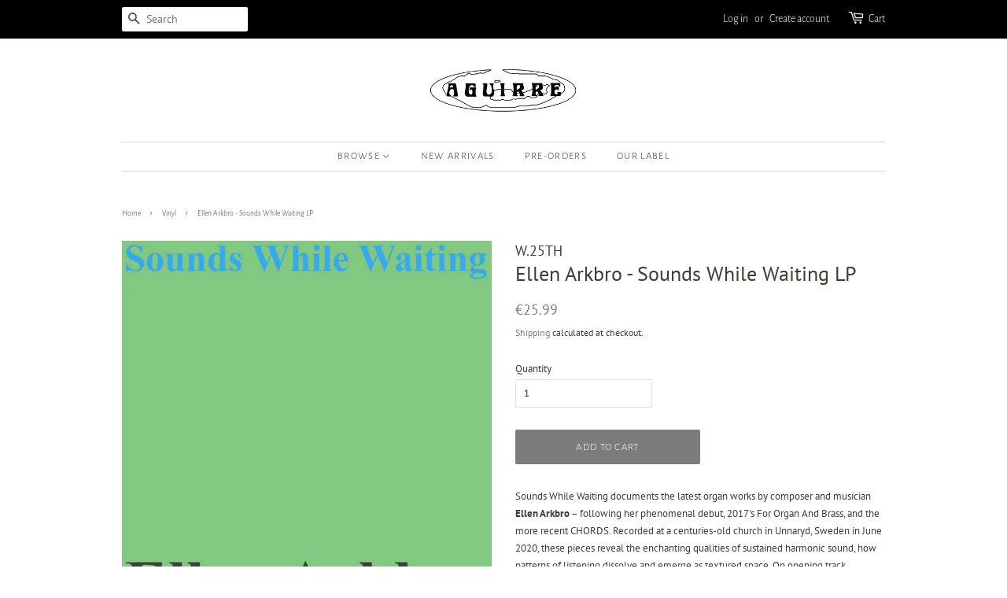

--- FILE ---
content_type: text/html; charset=utf-8
request_url: https://www.aguirrerecords.com/collections/vinyl/products/ellen-arkbro-sounds-while-waiting-lp
body_size: 17131
content:
<!doctype html>
<html class="no-js">
<head>

  <!-- Basic page needs ================================================== -->
  <meta charset="utf-8">
  <meta http-equiv="X-UA-Compatible" content="IE=edge,chrome=1">

  
  <link rel="shortcut icon" href="//www.aguirrerecords.com/cdn/shop/files/Untitled-2_32x32.png?v=1683273863" type="image/png" />
  

  <!-- Title and description ================================================== -->
  <title>
  Ellen Arkbro - Sounds While Waiting LP &ndash; Aguirre Records
  </title>

  
  <meta name="description" content="Sounds While Waiting documents the latest organ works by composer and musician Ellen Arkbro – following her phenomenal debut, 2017&#39;s For Organ And Brass, and the more recent CHORDS. Recorded at a centuries-old church in Unnaryd, Sweden in June 2020, these pieces reveal the enchanting qualities of sustained harmonic sou">
  

  <!-- Social meta ================================================== -->
  <!-- /snippets/social-meta-tags.liquid -->




<meta property="og:site_name" content="Aguirre Records">
<meta property="og:url" content="https://www.aguirrerecords.com/products/ellen-arkbro-sounds-while-waiting-lp">
<meta property="og:title" content="Ellen Arkbro - Sounds While Waiting LP">
<meta property="og:type" content="product">
<meta property="og:description" content="Sounds While Waiting documents the latest organ works by composer and musician Ellen Arkbro – following her phenomenal debut, 2017&#39;s For Organ And Brass, and the more recent CHORDS. Recorded at a centuries-old church in Unnaryd, Sweden in June 2020, these pieces reveal the enchanting qualities of sustained harmonic sou">

  <meta property="og:price:amount" content="25.99">
  <meta property="og:price:currency" content="EUR">

<meta property="og:image" content="http://www.aguirrerecords.com/cdn/shop/files/ellen_arkbro_1200x1200.jpg?v=1694615515">
<meta property="og:image:secure_url" content="https://www.aguirrerecords.com/cdn/shop/files/ellen_arkbro_1200x1200.jpg?v=1694615515">


  <meta name="twitter:site" content="@aguirrerecords">

<meta name="twitter:card" content="summary_large_image">
<meta name="twitter:title" content="Ellen Arkbro - Sounds While Waiting LP">
<meta name="twitter:description" content="Sounds While Waiting documents the latest organ works by composer and musician Ellen Arkbro – following her phenomenal debut, 2017&#39;s For Organ And Brass, and the more recent CHORDS. Recorded at a centuries-old church in Unnaryd, Sweden in June 2020, these pieces reveal the enchanting qualities of sustained harmonic sou">


  <!-- Helpers ================================================== -->
  <link rel="canonical" href="https://www.aguirrerecords.com/products/ellen-arkbro-sounds-while-waiting-lp">
  <meta name="viewport" content="width=device-width,initial-scale=1">
  <meta name="theme-color" content="#7b7c7b">

  <!-- CSS ================================================== -->
  <link href="//www.aguirrerecords.com/cdn/shop/t/9/assets/timber.scss.css?v=178106386734607613191759259323" rel="stylesheet" type="text/css" media="all" />
  <link href="//www.aguirrerecords.com/cdn/shop/t/9/assets/theme.scss.css?v=28696324984024710991759259321" rel="stylesheet" type="text/css" media="all" />

  <script>
    window.theme = window.theme || {};

    var theme = {
      strings: {
        addToCart: "Add to Cart",
        soldOut: "Sold Out",
        unavailable: "Unavailable",
        zoomClose: "Close (Esc)",
        zoomPrev: "Previous (Left arrow key)",
        zoomNext: "Next (Right arrow key)",
        addressError: "Error looking up that address",
        addressNoResults: "No results for that address",
        addressQueryLimit: "You have exceeded the Google API usage limit. Consider upgrading to a \u003ca href=\"https:\/\/developers.google.com\/maps\/premium\/usage-limits\"\u003ePremium Plan\u003c\/a\u003e.",
        authError: "There was a problem authenticating your Google Maps API Key."
      },
      settings: {
        // Adding some settings to allow the editor to update correctly when they are changed
        enableWideLayout: false,
        typeAccentTransform: true,
        typeAccentSpacing: true,
        baseFontSize: '13px',
        headerBaseFontSize: '26px',
        accentFontSize: '13px'
      },
      variables: {
        mediaQueryMedium: 'screen and (max-width: 768px)',
        bpSmall: false
      },
      moneyFormat: "€{{amount}}"
    }

    document.documentElement.className = document.documentElement.className.replace('no-js', 'supports-js');
  </script>

  <!-- Header hook for plugins ================================================== -->
  <script>window.performance && window.performance.mark && window.performance.mark('shopify.content_for_header.start');</script><meta name="google-site-verification" content="76tH2OTR3nkPNYH2eTD6Uw2Dy-L_I5H3Ijm9iBrm_1c">
<meta id="shopify-digital-wallet" name="shopify-digital-wallet" content="/14560366/digital_wallets/dialog">
<meta name="shopify-checkout-api-token" content="10d28aa9f75e6e77817f2c0f967a995e">
<meta id="in-context-paypal-metadata" data-shop-id="14560366" data-venmo-supported="false" data-environment="production" data-locale="en_US" data-paypal-v4="true" data-currency="EUR">
<link rel="alternate" type="application/json+oembed" href="https://www.aguirrerecords.com/products/ellen-arkbro-sounds-while-waiting-lp.oembed">
<script async="async" src="/checkouts/internal/preloads.js?locale=en-BE"></script>
<link rel="preconnect" href="https://shop.app" crossorigin="anonymous">
<script async="async" src="https://shop.app/checkouts/internal/preloads.js?locale=en-BE&shop_id=14560366" crossorigin="anonymous"></script>
<script id="apple-pay-shop-capabilities" type="application/json">{"shopId":14560366,"countryCode":"BE","currencyCode":"EUR","merchantCapabilities":["supports3DS"],"merchantId":"gid:\/\/shopify\/Shop\/14560366","merchantName":"Aguirre Records","requiredBillingContactFields":["postalAddress","email","phone"],"requiredShippingContactFields":["postalAddress","email","phone"],"shippingType":"shipping","supportedNetworks":["visa","maestro","masterCard","amex"],"total":{"type":"pending","label":"Aguirre Records","amount":"1.00"},"shopifyPaymentsEnabled":true,"supportsSubscriptions":true}</script>
<script id="shopify-features" type="application/json">{"accessToken":"10d28aa9f75e6e77817f2c0f967a995e","betas":["rich-media-storefront-analytics"],"domain":"www.aguirrerecords.com","predictiveSearch":true,"shopId":14560366,"locale":"en"}</script>
<script>var Shopify = Shopify || {};
Shopify.shop = "aguirrerecords.myshopify.com";
Shopify.locale = "en";
Shopify.currency = {"active":"EUR","rate":"1.0"};
Shopify.country = "BE";
Shopify.theme = {"name":"Minimal","id":47459926100,"schema_name":"Minimal","schema_version":"10.1.1","theme_store_id":380,"role":"main"};
Shopify.theme.handle = "null";
Shopify.theme.style = {"id":null,"handle":null};
Shopify.cdnHost = "www.aguirrerecords.com/cdn";
Shopify.routes = Shopify.routes || {};
Shopify.routes.root = "/";</script>
<script type="module">!function(o){(o.Shopify=o.Shopify||{}).modules=!0}(window);</script>
<script>!function(o){function n(){var o=[];function n(){o.push(Array.prototype.slice.apply(arguments))}return n.q=o,n}var t=o.Shopify=o.Shopify||{};t.loadFeatures=n(),t.autoloadFeatures=n()}(window);</script>
<script>
  window.ShopifyPay = window.ShopifyPay || {};
  window.ShopifyPay.apiHost = "shop.app\/pay";
  window.ShopifyPay.redirectState = null;
</script>
<script id="shop-js-analytics" type="application/json">{"pageType":"product"}</script>
<script defer="defer" async type="module" src="//www.aguirrerecords.com/cdn/shopifycloud/shop-js/modules/v2/client.init-shop-cart-sync_DGjqyID6.en.esm.js"></script>
<script defer="defer" async type="module" src="//www.aguirrerecords.com/cdn/shopifycloud/shop-js/modules/v2/chunk.common_CM5e3XYf.esm.js"></script>
<script type="module">
  await import("//www.aguirrerecords.com/cdn/shopifycloud/shop-js/modules/v2/client.init-shop-cart-sync_DGjqyID6.en.esm.js");
await import("//www.aguirrerecords.com/cdn/shopifycloud/shop-js/modules/v2/chunk.common_CM5e3XYf.esm.js");

  window.Shopify.SignInWithShop?.initShopCartSync?.({"fedCMEnabled":true,"windoidEnabled":true});

</script>
<script>
  window.Shopify = window.Shopify || {};
  if (!window.Shopify.featureAssets) window.Shopify.featureAssets = {};
  window.Shopify.featureAssets['shop-js'] = {"shop-cart-sync":["modules/v2/client.shop-cart-sync_DS_n0f7A.en.esm.js","modules/v2/chunk.common_CM5e3XYf.esm.js"],"shop-button":["modules/v2/client.shop-button_CNT-NO5k.en.esm.js","modules/v2/chunk.common_CM5e3XYf.esm.js"],"init-fed-cm":["modules/v2/client.init-fed-cm_iCBVkvTB.en.esm.js","modules/v2/chunk.common_CM5e3XYf.esm.js"],"shop-cash-offers":["modules/v2/client.shop-cash-offers_Bicqpat5.en.esm.js","modules/v2/chunk.common_CM5e3XYf.esm.js","modules/v2/chunk.modal_Dl937Oy4.esm.js"],"avatar":["modules/v2/client.avatar_BTnouDA3.en.esm.js"],"init-windoid":["modules/v2/client.init-windoid_BqfVjynn.en.esm.js","modules/v2/chunk.common_CM5e3XYf.esm.js"],"init-shop-email-lookup-coordinator":["modules/v2/client.init-shop-email-lookup-coordinator_CrkkCzDo.en.esm.js","modules/v2/chunk.common_CM5e3XYf.esm.js"],"shop-toast-manager":["modules/v2/client.shop-toast-manager_HMMtSVHE.en.esm.js","modules/v2/chunk.common_CM5e3XYf.esm.js"],"pay-button":["modules/v2/client.pay-button_B57g7222.en.esm.js","modules/v2/chunk.common_CM5e3XYf.esm.js"],"shop-login-button":["modules/v2/client.shop-login-button_CZKuy_To.en.esm.js","modules/v2/chunk.common_CM5e3XYf.esm.js","modules/v2/chunk.modal_Dl937Oy4.esm.js"],"init-shop-cart-sync":["modules/v2/client.init-shop-cart-sync_DGjqyID6.en.esm.js","modules/v2/chunk.common_CM5e3XYf.esm.js"],"init-customer-accounts":["modules/v2/client.init-customer-accounts_CxJ7KIEv.en.esm.js","modules/v2/client.shop-login-button_CZKuy_To.en.esm.js","modules/v2/chunk.common_CM5e3XYf.esm.js","modules/v2/chunk.modal_Dl937Oy4.esm.js"],"init-shop-for-new-customer-accounts":["modules/v2/client.init-shop-for-new-customer-accounts_BDK66bKM.en.esm.js","modules/v2/client.shop-login-button_CZKuy_To.en.esm.js","modules/v2/chunk.common_CM5e3XYf.esm.js","modules/v2/chunk.modal_Dl937Oy4.esm.js"],"lead-capture":["modules/v2/client.lead-capture_QF_QcTqn.en.esm.js","modules/v2/chunk.common_CM5e3XYf.esm.js","modules/v2/chunk.modal_Dl937Oy4.esm.js"],"shop-follow-button":["modules/v2/client.shop-follow-button_Cgw6zD7w.en.esm.js","modules/v2/chunk.common_CM5e3XYf.esm.js","modules/v2/chunk.modal_Dl937Oy4.esm.js"],"checkout-modal":["modules/v2/client.checkout-modal_r-P2WYUC.en.esm.js","modules/v2/chunk.common_CM5e3XYf.esm.js","modules/v2/chunk.modal_Dl937Oy4.esm.js"],"init-customer-accounts-sign-up":["modules/v2/client.init-customer-accounts-sign-up_fcc8iru1.en.esm.js","modules/v2/client.shop-login-button_CZKuy_To.en.esm.js","modules/v2/chunk.common_CM5e3XYf.esm.js","modules/v2/chunk.modal_Dl937Oy4.esm.js"],"shop-login":["modules/v2/client.shop-login_CJN-CB3q.en.esm.js","modules/v2/chunk.common_CM5e3XYf.esm.js","modules/v2/chunk.modal_Dl937Oy4.esm.js"],"payment-terms":["modules/v2/client.payment-terms_C8iL647G.en.esm.js","modules/v2/chunk.common_CM5e3XYf.esm.js","modules/v2/chunk.modal_Dl937Oy4.esm.js"]};
</script>
<script>(function() {
  var isLoaded = false;
  function asyncLoad() {
    if (isLoaded) return;
    isLoaded = true;
    var urls = ["https:\/\/apps.seodoctorapp.com\/seo_dev\/assets\/js\/404tracker.js?shop=aguirrerecords.myshopify.com","https:\/\/cdn.tabarn.app\/cdn\/automatic-discount\/automatic-discount-v2.min.js?shop=aguirrerecords.myshopify.com"];
    for (var i = 0; i < urls.length; i++) {
      var s = document.createElement('script');
      s.type = 'text/javascript';
      s.async = true;
      s.src = urls[i];
      var x = document.getElementsByTagName('script')[0];
      x.parentNode.insertBefore(s, x);
    }
  };
  if(window.attachEvent) {
    window.attachEvent('onload', asyncLoad);
  } else {
    window.addEventListener('load', asyncLoad, false);
  }
})();</script>
<script id="__st">var __st={"a":14560366,"offset":3600,"reqid":"d5c2e58f-b3c6-4d61-b7ad-bc25134b22d3-1765920656","pageurl":"www.aguirrerecords.com\/collections\/vinyl\/products\/ellen-arkbro-sounds-while-waiting-lp","u":"1ee6b569f7cc","p":"product","rtyp":"product","rid":8530424824147};</script>
<script>window.ShopifyPaypalV4VisibilityTracking = true;</script>
<script id="captcha-bootstrap">!function(){'use strict';const t='contact',e='account',n='new_comment',o=[[t,t],['blogs',n],['comments',n],[t,'customer']],c=[[e,'customer_login'],[e,'guest_login'],[e,'recover_customer_password'],[e,'create_customer']],r=t=>t.map((([t,e])=>`form[action*='/${t}']:not([data-nocaptcha='true']) input[name='form_type'][value='${e}']`)).join(','),a=t=>()=>t?[...document.querySelectorAll(t)].map((t=>t.form)):[];function s(){const t=[...o],e=r(t);return a(e)}const i='password',u='form_key',d=['recaptcha-v3-token','g-recaptcha-response','h-captcha-response',i],f=()=>{try{return window.sessionStorage}catch{return}},m='__shopify_v',_=t=>t.elements[u];function p(t,e,n=!1){try{const o=window.sessionStorage,c=JSON.parse(o.getItem(e)),{data:r}=function(t){const{data:e,action:n}=t;return t[m]||n?{data:e,action:n}:{data:t,action:n}}(c);for(const[e,n]of Object.entries(r))t.elements[e]&&(t.elements[e].value=n);n&&o.removeItem(e)}catch(o){console.error('form repopulation failed',{error:o})}}const l='form_type',E='cptcha';function T(t){t.dataset[E]=!0}const w=window,h=w.document,L='Shopify',v='ce_forms',y='captcha';let A=!1;((t,e)=>{const n=(g='f06e6c50-85a8-45c8-87d0-21a2b65856fe',I='https://cdn.shopify.com/shopifycloud/storefront-forms-hcaptcha/ce_storefront_forms_captcha_hcaptcha.v1.5.2.iife.js',D={infoText:'Protected by hCaptcha',privacyText:'Privacy',termsText:'Terms'},(t,e,n)=>{const o=w[L][v],c=o.bindForm;if(c)return c(t,g,e,D).then(n);var r;o.q.push([[t,g,e,D],n]),r=I,A||(h.body.append(Object.assign(h.createElement('script'),{id:'captcha-provider',async:!0,src:r})),A=!0)});var g,I,D;w[L]=w[L]||{},w[L][v]=w[L][v]||{},w[L][v].q=[],w[L][y]=w[L][y]||{},w[L][y].protect=function(t,e){n(t,void 0,e),T(t)},Object.freeze(w[L][y]),function(t,e,n,w,h,L){const[v,y,A,g]=function(t,e,n){const i=e?o:[],u=t?c:[],d=[...i,...u],f=r(d),m=r(i),_=r(d.filter((([t,e])=>n.includes(e))));return[a(f),a(m),a(_),s()]}(w,h,L),I=t=>{const e=t.target;return e instanceof HTMLFormElement?e:e&&e.form},D=t=>v().includes(t);t.addEventListener('submit',(t=>{const e=I(t);if(!e)return;const n=D(e)&&!e.dataset.hcaptchaBound&&!e.dataset.recaptchaBound,o=_(e),c=g().includes(e)&&(!o||!o.value);(n||c)&&t.preventDefault(),c&&!n&&(function(t){try{if(!f())return;!function(t){const e=f();if(!e)return;const n=_(t);if(!n)return;const o=n.value;o&&e.removeItem(o)}(t);const e=Array.from(Array(32),(()=>Math.random().toString(36)[2])).join('');!function(t,e){_(t)||t.append(Object.assign(document.createElement('input'),{type:'hidden',name:u})),t.elements[u].value=e}(t,e),function(t,e){const n=f();if(!n)return;const o=[...t.querySelectorAll(`input[type='${i}']`)].map((({name:t})=>t)),c=[...d,...o],r={};for(const[a,s]of new FormData(t).entries())c.includes(a)||(r[a]=s);n.setItem(e,JSON.stringify({[m]:1,action:t.action,data:r}))}(t,e)}catch(e){console.error('failed to persist form',e)}}(e),e.submit())}));const S=(t,e)=>{t&&!t.dataset[E]&&(n(t,e.some((e=>e===t))),T(t))};for(const o of['focusin','change'])t.addEventListener(o,(t=>{const e=I(t);D(e)&&S(e,y())}));const B=e.get('form_key'),M=e.get(l),P=B&&M;t.addEventListener('DOMContentLoaded',(()=>{const t=y();if(P)for(const e of t)e.elements[l].value===M&&p(e,B);[...new Set([...A(),...v().filter((t=>'true'===t.dataset.shopifyCaptcha))])].forEach((e=>S(e,t)))}))}(h,new URLSearchParams(w.location.search),n,t,e,['guest_login'])})(!0,!0)}();</script>
<script integrity="sha256-52AcMU7V7pcBOXWImdc/TAGTFKeNjmkeM1Pvks/DTgc=" data-source-attribution="shopify.loadfeatures" defer="defer" src="//www.aguirrerecords.com/cdn/shopifycloud/storefront/assets/storefront/load_feature-81c60534.js" crossorigin="anonymous"></script>
<script crossorigin="anonymous" defer="defer" src="//www.aguirrerecords.com/cdn/shopifycloud/storefront/assets/shopify_pay/storefront-65b4c6d7.js?v=20250812"></script>
<script data-source-attribution="shopify.dynamic_checkout.dynamic.init">var Shopify=Shopify||{};Shopify.PaymentButton=Shopify.PaymentButton||{isStorefrontPortableWallets:!0,init:function(){window.Shopify.PaymentButton.init=function(){};var t=document.createElement("script");t.src="https://www.aguirrerecords.com/cdn/shopifycloud/portable-wallets/latest/portable-wallets.en.js",t.type="module",document.head.appendChild(t)}};
</script>
<script data-source-attribution="shopify.dynamic_checkout.buyer_consent">
  function portableWalletsHideBuyerConsent(e){var t=document.getElementById("shopify-buyer-consent"),n=document.getElementById("shopify-subscription-policy-button");t&&n&&(t.classList.add("hidden"),t.setAttribute("aria-hidden","true"),n.removeEventListener("click",e))}function portableWalletsShowBuyerConsent(e){var t=document.getElementById("shopify-buyer-consent"),n=document.getElementById("shopify-subscription-policy-button");t&&n&&(t.classList.remove("hidden"),t.removeAttribute("aria-hidden"),n.addEventListener("click",e))}window.Shopify?.PaymentButton&&(window.Shopify.PaymentButton.hideBuyerConsent=portableWalletsHideBuyerConsent,window.Shopify.PaymentButton.showBuyerConsent=portableWalletsShowBuyerConsent);
</script>
<script data-source-attribution="shopify.dynamic_checkout.cart.bootstrap">document.addEventListener("DOMContentLoaded",(function(){function t(){return document.querySelector("shopify-accelerated-checkout-cart, shopify-accelerated-checkout")}if(t())Shopify.PaymentButton.init();else{new MutationObserver((function(e,n){t()&&(Shopify.PaymentButton.init(),n.disconnect())})).observe(document.body,{childList:!0,subtree:!0})}}));
</script>
<script id='scb4127' type='text/javascript' async='' src='https://www.aguirrerecords.com/cdn/shopifycloud/privacy-banner/storefront-banner.js'></script><link id="shopify-accelerated-checkout-styles" rel="stylesheet" media="screen" href="https://www.aguirrerecords.com/cdn/shopifycloud/portable-wallets/latest/accelerated-checkout-backwards-compat.css" crossorigin="anonymous">
<style id="shopify-accelerated-checkout-cart">
        #shopify-buyer-consent {
  margin-top: 1em;
  display: inline-block;
  width: 100%;
}

#shopify-buyer-consent.hidden {
  display: none;
}

#shopify-subscription-policy-button {
  background: none;
  border: none;
  padding: 0;
  text-decoration: underline;
  font-size: inherit;
  cursor: pointer;
}

#shopify-subscription-policy-button::before {
  box-shadow: none;
}

      </style>

<script>window.performance && window.performance.mark && window.performance.mark('shopify.content_for_header.end');</script>

  <script src="//www.aguirrerecords.com/cdn/shop/t/9/assets/jquery-2.2.3.min.js?v=58211863146907186831553873391" type="text/javascript"></script>

  <script src="//www.aguirrerecords.com/cdn/shop/t/9/assets/lazysizes.min.js?v=177476512571513845041553873391" async="async"></script>

  
  

<link href="https://monorail-edge.shopifysvc.com" rel="dns-prefetch">
<script>(function(){if ("sendBeacon" in navigator && "performance" in window) {try {var session_token_from_headers = performance.getEntriesByType('navigation')[0].serverTiming.find(x => x.name == '_s').description;} catch {var session_token_from_headers = undefined;}var session_cookie_matches = document.cookie.match(/_shopify_s=([^;]*)/);var session_token_from_cookie = session_cookie_matches && session_cookie_matches.length === 2 ? session_cookie_matches[1] : "";var session_token = session_token_from_headers || session_token_from_cookie || "";function handle_abandonment_event(e) {var entries = performance.getEntries().filter(function(entry) {return /monorail-edge.shopifysvc.com/.test(entry.name);});if (!window.abandonment_tracked && entries.length === 0) {window.abandonment_tracked = true;var currentMs = Date.now();var navigation_start = performance.timing.navigationStart;var payload = {shop_id: 14560366,url: window.location.href,navigation_start,duration: currentMs - navigation_start,session_token,page_type: "product"};window.navigator.sendBeacon("https://monorail-edge.shopifysvc.com/v1/produce", JSON.stringify({schema_id: "online_store_buyer_site_abandonment/1.1",payload: payload,metadata: {event_created_at_ms: currentMs,event_sent_at_ms: currentMs}}));}}window.addEventListener('pagehide', handle_abandonment_event);}}());</script>
<script id="web-pixels-manager-setup">(function e(e,d,r,n,o){if(void 0===o&&(o={}),!Boolean(null===(a=null===(i=window.Shopify)||void 0===i?void 0:i.analytics)||void 0===a?void 0:a.replayQueue)){var i,a;window.Shopify=window.Shopify||{};var t=window.Shopify;t.analytics=t.analytics||{};var s=t.analytics;s.replayQueue=[],s.publish=function(e,d,r){return s.replayQueue.push([e,d,r]),!0};try{self.performance.mark("wpm:start")}catch(e){}var l=function(){var e={modern:/Edge?\/(1{2}[4-9]|1[2-9]\d|[2-9]\d{2}|\d{4,})\.\d+(\.\d+|)|Firefox\/(1{2}[4-9]|1[2-9]\d|[2-9]\d{2}|\d{4,})\.\d+(\.\d+|)|Chrom(ium|e)\/(9{2}|\d{3,})\.\d+(\.\d+|)|(Maci|X1{2}).+ Version\/(15\.\d+|(1[6-9]|[2-9]\d|\d{3,})\.\d+)([,.]\d+|)( \(\w+\)|)( Mobile\/\w+|) Safari\/|Chrome.+OPR\/(9{2}|\d{3,})\.\d+\.\d+|(CPU[ +]OS|iPhone[ +]OS|CPU[ +]iPhone|CPU IPhone OS|CPU iPad OS)[ +]+(15[._]\d+|(1[6-9]|[2-9]\d|\d{3,})[._]\d+)([._]\d+|)|Android:?[ /-](13[3-9]|1[4-9]\d|[2-9]\d{2}|\d{4,})(\.\d+|)(\.\d+|)|Android.+Firefox\/(13[5-9]|1[4-9]\d|[2-9]\d{2}|\d{4,})\.\d+(\.\d+|)|Android.+Chrom(ium|e)\/(13[3-9]|1[4-9]\d|[2-9]\d{2}|\d{4,})\.\d+(\.\d+|)|SamsungBrowser\/([2-9]\d|\d{3,})\.\d+/,legacy:/Edge?\/(1[6-9]|[2-9]\d|\d{3,})\.\d+(\.\d+|)|Firefox\/(5[4-9]|[6-9]\d|\d{3,})\.\d+(\.\d+|)|Chrom(ium|e)\/(5[1-9]|[6-9]\d|\d{3,})\.\d+(\.\d+|)([\d.]+$|.*Safari\/(?![\d.]+ Edge\/[\d.]+$))|(Maci|X1{2}).+ Version\/(10\.\d+|(1[1-9]|[2-9]\d|\d{3,})\.\d+)([,.]\d+|)( \(\w+\)|)( Mobile\/\w+|) Safari\/|Chrome.+OPR\/(3[89]|[4-9]\d|\d{3,})\.\d+\.\d+|(CPU[ +]OS|iPhone[ +]OS|CPU[ +]iPhone|CPU IPhone OS|CPU iPad OS)[ +]+(10[._]\d+|(1[1-9]|[2-9]\d|\d{3,})[._]\d+)([._]\d+|)|Android:?[ /-](13[3-9]|1[4-9]\d|[2-9]\d{2}|\d{4,})(\.\d+|)(\.\d+|)|Mobile Safari.+OPR\/([89]\d|\d{3,})\.\d+\.\d+|Android.+Firefox\/(13[5-9]|1[4-9]\d|[2-9]\d{2}|\d{4,})\.\d+(\.\d+|)|Android.+Chrom(ium|e)\/(13[3-9]|1[4-9]\d|[2-9]\d{2}|\d{4,})\.\d+(\.\d+|)|Android.+(UC? ?Browser|UCWEB|U3)[ /]?(15\.([5-9]|\d{2,})|(1[6-9]|[2-9]\d|\d{3,})\.\d+)\.\d+|SamsungBrowser\/(5\.\d+|([6-9]|\d{2,})\.\d+)|Android.+MQ{2}Browser\/(14(\.(9|\d{2,})|)|(1[5-9]|[2-9]\d|\d{3,})(\.\d+|))(\.\d+|)|K[Aa][Ii]OS\/(3\.\d+|([4-9]|\d{2,})\.\d+)(\.\d+|)/},d=e.modern,r=e.legacy,n=navigator.userAgent;return n.match(d)?"modern":n.match(r)?"legacy":"unknown"}(),u="modern"===l?"modern":"legacy",c=(null!=n?n:{modern:"",legacy:""})[u],f=function(e){return[e.baseUrl,"/wpm","/b",e.hashVersion,"modern"===e.buildTarget?"m":"l",".js"].join("")}({baseUrl:d,hashVersion:r,buildTarget:u}),m=function(e){var d=e.version,r=e.bundleTarget,n=e.surface,o=e.pageUrl,i=e.monorailEndpoint;return{emit:function(e){var a=e.status,t=e.errorMsg,s=(new Date).getTime(),l=JSON.stringify({metadata:{event_sent_at_ms:s},events:[{schema_id:"web_pixels_manager_load/3.1",payload:{version:d,bundle_target:r,page_url:o,status:a,surface:n,error_msg:t},metadata:{event_created_at_ms:s}}]});if(!i)return console&&console.warn&&console.warn("[Web Pixels Manager] No Monorail endpoint provided, skipping logging."),!1;try{return self.navigator.sendBeacon.bind(self.navigator)(i,l)}catch(e){}var u=new XMLHttpRequest;try{return u.open("POST",i,!0),u.setRequestHeader("Content-Type","text/plain"),u.send(l),!0}catch(e){return console&&console.warn&&console.warn("[Web Pixels Manager] Got an unhandled error while logging to Monorail."),!1}}}}({version:r,bundleTarget:l,surface:e.surface,pageUrl:self.location.href,monorailEndpoint:e.monorailEndpoint});try{o.browserTarget=l,function(e){var d=e.src,r=e.async,n=void 0===r||r,o=e.onload,i=e.onerror,a=e.sri,t=e.scriptDataAttributes,s=void 0===t?{}:t,l=document.createElement("script"),u=document.querySelector("head"),c=document.querySelector("body");if(l.async=n,l.src=d,a&&(l.integrity=a,l.crossOrigin="anonymous"),s)for(var f in s)if(Object.prototype.hasOwnProperty.call(s,f))try{l.dataset[f]=s[f]}catch(e){}if(o&&l.addEventListener("load",o),i&&l.addEventListener("error",i),u)u.appendChild(l);else{if(!c)throw new Error("Did not find a head or body element to append the script");c.appendChild(l)}}({src:f,async:!0,onload:function(){if(!function(){var e,d;return Boolean(null===(d=null===(e=window.Shopify)||void 0===e?void 0:e.analytics)||void 0===d?void 0:d.initialized)}()){var d=window.webPixelsManager.init(e)||void 0;if(d){var r=window.Shopify.analytics;r.replayQueue.forEach((function(e){var r=e[0],n=e[1],o=e[2];d.publishCustomEvent(r,n,o)})),r.replayQueue=[],r.publish=d.publishCustomEvent,r.visitor=d.visitor,r.initialized=!0}}},onerror:function(){return m.emit({status:"failed",errorMsg:"".concat(f," has failed to load")})},sri:function(e){var d=/^sha384-[A-Za-z0-9+/=]+$/;return"string"==typeof e&&d.test(e)}(c)?c:"",scriptDataAttributes:o}),m.emit({status:"loading"})}catch(e){m.emit({status:"failed",errorMsg:(null==e?void 0:e.message)||"Unknown error"})}}})({shopId: 14560366,storefrontBaseUrl: "https://www.aguirrerecords.com",extensionsBaseUrl: "https://extensions.shopifycdn.com/cdn/shopifycloud/web-pixels-manager",monorailEndpoint: "https://monorail-edge.shopifysvc.com/unstable/produce_batch",surface: "storefront-renderer",enabledBetaFlags: ["2dca8a86"],webPixelsConfigList: [{"id":"953712979","configuration":"{\"config\":\"{\\\"pixel_id\\\":\\\"G-RZK2EDLDL2\\\",\\\"target_country\\\":\\\"FR\\\",\\\"gtag_events\\\":[{\\\"type\\\":\\\"search\\\",\\\"action_label\\\":\\\"G-RZK2EDLDL2\\\"},{\\\"type\\\":\\\"begin_checkout\\\",\\\"action_label\\\":\\\"G-RZK2EDLDL2\\\"},{\\\"type\\\":\\\"view_item\\\",\\\"action_label\\\":[\\\"G-RZK2EDLDL2\\\",\\\"MC-NXQJ4KB9EB\\\"]},{\\\"type\\\":\\\"purchase\\\",\\\"action_label\\\":[\\\"G-RZK2EDLDL2\\\",\\\"MC-NXQJ4KB9EB\\\"]},{\\\"type\\\":\\\"page_view\\\",\\\"action_label\\\":[\\\"G-RZK2EDLDL2\\\",\\\"MC-NXQJ4KB9EB\\\"]},{\\\"type\\\":\\\"add_payment_info\\\",\\\"action_label\\\":\\\"G-RZK2EDLDL2\\\"},{\\\"type\\\":\\\"add_to_cart\\\",\\\"action_label\\\":\\\"G-RZK2EDLDL2\\\"}],\\\"enable_monitoring_mode\\\":false}\"}","eventPayloadVersion":"v1","runtimeContext":"OPEN","scriptVersion":"b2a88bafab3e21179ed38636efcd8a93","type":"APP","apiClientId":1780363,"privacyPurposes":[],"dataSharingAdjustments":{"protectedCustomerApprovalScopes":["read_customer_address","read_customer_email","read_customer_name","read_customer_personal_data","read_customer_phone"]}},{"id":"175440211","eventPayloadVersion":"v1","runtimeContext":"LAX","scriptVersion":"1","type":"CUSTOM","privacyPurposes":["ANALYTICS"],"name":"Google Analytics tag (migrated)"},{"id":"shopify-app-pixel","configuration":"{}","eventPayloadVersion":"v1","runtimeContext":"STRICT","scriptVersion":"0450","apiClientId":"shopify-pixel","type":"APP","privacyPurposes":["ANALYTICS","MARKETING"]},{"id":"shopify-custom-pixel","eventPayloadVersion":"v1","runtimeContext":"LAX","scriptVersion":"0450","apiClientId":"shopify-pixel","type":"CUSTOM","privacyPurposes":["ANALYTICS","MARKETING"]}],isMerchantRequest: false,initData: {"shop":{"name":"Aguirre Records","paymentSettings":{"currencyCode":"EUR"},"myshopifyDomain":"aguirrerecords.myshopify.com","countryCode":"BE","storefrontUrl":"https:\/\/www.aguirrerecords.com"},"customer":null,"cart":null,"checkout":null,"productVariants":[{"price":{"amount":25.99,"currencyCode":"EUR"},"product":{"title":"Ellen Arkbro - Sounds While Waiting LP","vendor":"W.25TH","id":"8530424824147","untranslatedTitle":"Ellen Arkbro - Sounds While Waiting LP","url":"\/products\/ellen-arkbro-sounds-while-waiting-lp","type":"Vinyl"},"id":"47069100114259","image":{"src":"\/\/www.aguirrerecords.com\/cdn\/shop\/files\/ellen_arkbro.jpg?v=1694615515"},"sku":"","title":"Default Title","untranslatedTitle":"Default Title"}],"purchasingCompany":null},},"https://www.aguirrerecords.com/cdn","ae1676cfwd2530674p4253c800m34e853cb",{"modern":"","legacy":""},{"shopId":"14560366","storefrontBaseUrl":"https:\/\/www.aguirrerecords.com","extensionBaseUrl":"https:\/\/extensions.shopifycdn.com\/cdn\/shopifycloud\/web-pixels-manager","surface":"storefront-renderer","enabledBetaFlags":"[\"2dca8a86\"]","isMerchantRequest":"false","hashVersion":"ae1676cfwd2530674p4253c800m34e853cb","publish":"custom","events":"[[\"page_viewed\",{}],[\"product_viewed\",{\"productVariant\":{\"price\":{\"amount\":25.99,\"currencyCode\":\"EUR\"},\"product\":{\"title\":\"Ellen Arkbro - Sounds While Waiting LP\",\"vendor\":\"W.25TH\",\"id\":\"8530424824147\",\"untranslatedTitle\":\"Ellen Arkbro - Sounds While Waiting LP\",\"url\":\"\/products\/ellen-arkbro-sounds-while-waiting-lp\",\"type\":\"Vinyl\"},\"id\":\"47069100114259\",\"image\":{\"src\":\"\/\/www.aguirrerecords.com\/cdn\/shop\/files\/ellen_arkbro.jpg?v=1694615515\"},\"sku\":\"\",\"title\":\"Default Title\",\"untranslatedTitle\":\"Default Title\"}}]]"});</script><script>
  window.ShopifyAnalytics = window.ShopifyAnalytics || {};
  window.ShopifyAnalytics.meta = window.ShopifyAnalytics.meta || {};
  window.ShopifyAnalytics.meta.currency = 'EUR';
  var meta = {"product":{"id":8530424824147,"gid":"gid:\/\/shopify\/Product\/8530424824147","vendor":"W.25TH","type":"Vinyl","variants":[{"id":47069100114259,"price":2599,"name":"Ellen Arkbro - Sounds While Waiting LP","public_title":null,"sku":""}],"remote":false},"page":{"pageType":"product","resourceType":"product","resourceId":8530424824147}};
  for (var attr in meta) {
    window.ShopifyAnalytics.meta[attr] = meta[attr];
  }
</script>
<script class="analytics">
  (function () {
    var customDocumentWrite = function(content) {
      var jquery = null;

      if (window.jQuery) {
        jquery = window.jQuery;
      } else if (window.Checkout && window.Checkout.$) {
        jquery = window.Checkout.$;
      }

      if (jquery) {
        jquery('body').append(content);
      }
    };

    var hasLoggedConversion = function(token) {
      if (token) {
        return document.cookie.indexOf('loggedConversion=' + token) !== -1;
      }
      return false;
    }

    var setCookieIfConversion = function(token) {
      if (token) {
        var twoMonthsFromNow = new Date(Date.now());
        twoMonthsFromNow.setMonth(twoMonthsFromNow.getMonth() + 2);

        document.cookie = 'loggedConversion=' + token + '; expires=' + twoMonthsFromNow;
      }
    }

    var trekkie = window.ShopifyAnalytics.lib = window.trekkie = window.trekkie || [];
    if (trekkie.integrations) {
      return;
    }
    trekkie.methods = [
      'identify',
      'page',
      'ready',
      'track',
      'trackForm',
      'trackLink'
    ];
    trekkie.factory = function(method) {
      return function() {
        var args = Array.prototype.slice.call(arguments);
        args.unshift(method);
        trekkie.push(args);
        return trekkie;
      };
    };
    for (var i = 0; i < trekkie.methods.length; i++) {
      var key = trekkie.methods[i];
      trekkie[key] = trekkie.factory(key);
    }
    trekkie.load = function(config) {
      trekkie.config = config || {};
      trekkie.config.initialDocumentCookie = document.cookie;
      var first = document.getElementsByTagName('script')[0];
      var script = document.createElement('script');
      script.type = 'text/javascript';
      script.onerror = function(e) {
        var scriptFallback = document.createElement('script');
        scriptFallback.type = 'text/javascript';
        scriptFallback.onerror = function(error) {
                var Monorail = {
      produce: function produce(monorailDomain, schemaId, payload) {
        var currentMs = new Date().getTime();
        var event = {
          schema_id: schemaId,
          payload: payload,
          metadata: {
            event_created_at_ms: currentMs,
            event_sent_at_ms: currentMs
          }
        };
        return Monorail.sendRequest("https://" + monorailDomain + "/v1/produce", JSON.stringify(event));
      },
      sendRequest: function sendRequest(endpointUrl, payload) {
        // Try the sendBeacon API
        if (window && window.navigator && typeof window.navigator.sendBeacon === 'function' && typeof window.Blob === 'function' && !Monorail.isIos12()) {
          var blobData = new window.Blob([payload], {
            type: 'text/plain'
          });

          if (window.navigator.sendBeacon(endpointUrl, blobData)) {
            return true;
          } // sendBeacon was not successful

        } // XHR beacon

        var xhr = new XMLHttpRequest();

        try {
          xhr.open('POST', endpointUrl);
          xhr.setRequestHeader('Content-Type', 'text/plain');
          xhr.send(payload);
        } catch (e) {
          console.log(e);
        }

        return false;
      },
      isIos12: function isIos12() {
        return window.navigator.userAgent.lastIndexOf('iPhone; CPU iPhone OS 12_') !== -1 || window.navigator.userAgent.lastIndexOf('iPad; CPU OS 12_') !== -1;
      }
    };
    Monorail.produce('monorail-edge.shopifysvc.com',
      'trekkie_storefront_load_errors/1.1',
      {shop_id: 14560366,
      theme_id: 47459926100,
      app_name: "storefront",
      context_url: window.location.href,
      source_url: "//www.aguirrerecords.com/cdn/s/trekkie.storefront.23b90327a0b2c94129db92772d2925a9b88e09c5.min.js"});

        };
        scriptFallback.async = true;
        scriptFallback.src = '//www.aguirrerecords.com/cdn/s/trekkie.storefront.23b90327a0b2c94129db92772d2925a9b88e09c5.min.js';
        first.parentNode.insertBefore(scriptFallback, first);
      };
      script.async = true;
      script.src = '//www.aguirrerecords.com/cdn/s/trekkie.storefront.23b90327a0b2c94129db92772d2925a9b88e09c5.min.js';
      first.parentNode.insertBefore(script, first);
    };
    trekkie.load(
      {"Trekkie":{"appName":"storefront","development":false,"defaultAttributes":{"shopId":14560366,"isMerchantRequest":null,"themeId":47459926100,"themeCityHash":"9608197147193931382","contentLanguage":"en","currency":"EUR","eventMetadataId":"fc4afe6a-9a45-44ae-ba3b-8f3ae743b7f2"},"isServerSideCookieWritingEnabled":true,"monorailRegion":"shop_domain","enabledBetaFlags":["65f19447"]},"Session Attribution":{},"S2S":{"facebookCapiEnabled":false,"source":"trekkie-storefront-renderer","apiClientId":580111}}
    );

    var loaded = false;
    trekkie.ready(function() {
      if (loaded) return;
      loaded = true;

      window.ShopifyAnalytics.lib = window.trekkie;

      var originalDocumentWrite = document.write;
      document.write = customDocumentWrite;
      try { window.ShopifyAnalytics.merchantGoogleAnalytics.call(this); } catch(error) {};
      document.write = originalDocumentWrite;

      window.ShopifyAnalytics.lib.page(null,{"pageType":"product","resourceType":"product","resourceId":8530424824147,"shopifyEmitted":true});

      var match = window.location.pathname.match(/checkouts\/(.+)\/(thank_you|post_purchase)/)
      var token = match? match[1]: undefined;
      if (!hasLoggedConversion(token)) {
        setCookieIfConversion(token);
        window.ShopifyAnalytics.lib.track("Viewed Product",{"currency":"EUR","variantId":47069100114259,"productId":8530424824147,"productGid":"gid:\/\/shopify\/Product\/8530424824147","name":"Ellen Arkbro - Sounds While Waiting LP","price":"25.99","sku":"","brand":"W.25TH","variant":null,"category":"Vinyl","nonInteraction":true,"remote":false},undefined,undefined,{"shopifyEmitted":true});
      window.ShopifyAnalytics.lib.track("monorail:\/\/trekkie_storefront_viewed_product\/1.1",{"currency":"EUR","variantId":47069100114259,"productId":8530424824147,"productGid":"gid:\/\/shopify\/Product\/8530424824147","name":"Ellen Arkbro - Sounds While Waiting LP","price":"25.99","sku":"","brand":"W.25TH","variant":null,"category":"Vinyl","nonInteraction":true,"remote":false,"referer":"https:\/\/www.aguirrerecords.com\/collections\/vinyl\/products\/ellen-arkbro-sounds-while-waiting-lp"});
      }
    });


        var eventsListenerScript = document.createElement('script');
        eventsListenerScript.async = true;
        eventsListenerScript.src = "//www.aguirrerecords.com/cdn/shopifycloud/storefront/assets/shop_events_listener-3da45d37.js";
        document.getElementsByTagName('head')[0].appendChild(eventsListenerScript);

})();</script>
  <script>
  if (!window.ga || (window.ga && typeof window.ga !== 'function')) {
    window.ga = function ga() {
      (window.ga.q = window.ga.q || []).push(arguments);
      if (window.Shopify && window.Shopify.analytics && typeof window.Shopify.analytics.publish === 'function') {
        window.Shopify.analytics.publish("ga_stub_called", {}, {sendTo: "google_osp_migration"});
      }
      console.error("Shopify's Google Analytics stub called with:", Array.from(arguments), "\nSee https://help.shopify.com/manual/promoting-marketing/pixels/pixel-migration#google for more information.");
    };
    if (window.Shopify && window.Shopify.analytics && typeof window.Shopify.analytics.publish === 'function') {
      window.Shopify.analytics.publish("ga_stub_initialized", {}, {sendTo: "google_osp_migration"});
    }
  }
</script>
<script
  defer
  src="https://www.aguirrerecords.com/cdn/shopifycloud/perf-kit/shopify-perf-kit-2.1.2.min.js"
  data-application="storefront-renderer"
  data-shop-id="14560366"
  data-render-region="gcp-us-east1"
  data-page-type="product"
  data-theme-instance-id="47459926100"
  data-theme-name="Minimal"
  data-theme-version="10.1.1"
  data-monorail-region="shop_domain"
  data-resource-timing-sampling-rate="10"
  data-shs="true"
  data-shs-beacon="true"
  data-shs-export-with-fetch="true"
  data-shs-logs-sample-rate="1"
  data-shs-beacon-endpoint="https://www.aguirrerecords.com/api/collect"
></script>
</head>

<body id="ellen-arkbro-sounds-while-waiting-lp" class="template-product" >

  <div id="shopify-section-header" class="shopify-section"><style>
  .logo__image-wrapper {
    max-width: 200px;
  }
  /*================= If logo is above navigation ================== */
  
    .site-nav {
      
        border-top: 1px solid #d6d6d6;
        border-bottom: 1px solid #d6d6d6;
      
      margin-top: 30px;
    }

    
      .logo__image-wrapper {
        margin: 0 auto;
      }
    
  

  /*============ If logo is on the same line as navigation ============ */
  


  
</style>

<div data-section-id="header" data-section-type="header-section">
  <div class="header-bar">
    <div class="wrapper medium-down--hide">
      <div class="post-large--display-table">

        
          <div class="header-bar__left post-large--display-table-cell">

            

            

            
              <div class="header-bar__module header-bar__search">
                


  <form action="/search" method="get" class="header-bar__search-form clearfix" role="search">
    
    <button type="submit" class="btn btn--search icon-fallback-text header-bar__search-submit">
      <span class="icon icon-search" aria-hidden="true"></span>
      <span class="fallback-text">Search</span>
    </button>
    <input type="search" name="q" value="" aria-label="Search" class="header-bar__search-input" placeholder="Search">
  </form>


              </div>
            

          </div>
        

        <div class="header-bar__right post-large--display-table-cell">

          
            <ul class="header-bar__module header-bar__module--list">
              
                <li>
                  <a href="/account/login" id="customer_login_link">Log in</a>
                </li>
                <li>or</li>
                <li>
                  <a href="/account/register" id="customer_register_link">Create account</a>
                </li>
              
            </ul>
          

          <div class="header-bar__module">
            <span class="header-bar__sep" aria-hidden="true"></span>
            <a href="/cart" class="cart-page-link">
              <span class="icon icon-cart header-bar__cart-icon" aria-hidden="true"></span>
            </a>
          </div>

          <div class="header-bar__module">
            <a href="/cart" class="cart-page-link">
              Cart
              <span class="cart-count header-bar__cart-count hidden-count">0</span>
            </a>
          </div>

          
            
          

        </div>
      </div>
    </div>

    <div class="wrapper post-large--hide announcement-bar--mobile">
      
    </div>

    <div class="wrapper post-large--hide">
      
        <button type="button" class="mobile-nav-trigger" id="MobileNavTrigger" aria-controls="MobileNav" aria-expanded="false">
          <span class="icon icon-hamburger" aria-hidden="true"></span>
          Menu
        </button>
      
      <a href="/cart" class="cart-page-link mobile-cart-page-link">
        <span class="icon icon-cart header-bar__cart-icon" aria-hidden="true"></span>
        Cart <span class="cart-count hidden-count">0</span>
      </a>
    </div>
    <nav role="navigation">
  <ul id="MobileNav" class="mobile-nav post-large--hide">
    
      
        
        <li class="mobile-nav__link" aria-haspopup="true">
          <a
            href="/collections/new-age"
            class="mobile-nav__sublist-trigger"
            aria-controls="MobileNav-Parent-1"
            aria-expanded="false">
            Browse
            <span class="icon-fallback-text mobile-nav__sublist-expand" aria-hidden="true">
  <span class="icon icon-plus" aria-hidden="true"></span>
  <span class="fallback-text">+</span>
</span>
<span class="icon-fallback-text mobile-nav__sublist-contract" aria-hidden="true">
  <span class="icon icon-minus" aria-hidden="true"></span>
  <span class="fallback-text">-</span>
</span>

          </a>
          <ul
            id="MobileNav-Parent-1"
            class="mobile-nav__sublist">
            
              <li class="mobile-nav__sublist-link ">
                <a href="/collections/new-age" class="site-nav__link">All <span class="visually-hidden">Browse</span></a>
              </li>
            
            
              
                <li class="mobile-nav__sublist-link">
                  <a
                    href="/collections/new-age"
                    >
                    Ambient / New Age
                  </a>
                </li>
              
            
              
                <li class="mobile-nav__sublist-link">
                  <a
                    href="/collections/classical-minimal"
                    >
                    Classical / Minimal
                  </a>
                </li>
              
            
              
                <li class="mobile-nav__sublist-link">
                  <a
                    href="/collections/electronic"
                    >
                    Electronic
                  </a>
                </li>
              
            
              
                <li class="mobile-nav__sublist-link">
                  <a
                    href="/collections/jazz-free-jazz"
                    >
                    Jazz / Free Jazz
                  </a>
                </li>
              
            
              
                <li class="mobile-nav__sublist-link">
                  <a
                    href="/collections/new-wave"
                    >
                    New Wave
                  </a>
                </li>
              
            
              
                <li class="mobile-nav__sublist-link">
                  <a
                    href="/collections/reggae"
                    >
                    Reggae
                  </a>
                </li>
              
            
              
                <li class="mobile-nav__sublist-link">
                  <a
                    href="/collections/folk-rock"
                    >
                    Rock / Folk
                  </a>
                </li>
              
            
              
                <li class="mobile-nav__sublist-link">
                  <a
                    href="/collections/world-music"
                    >
                    World Music
                  </a>
                </li>
              
            
          </ul>
        </li>
      
    
      
        <li class="mobile-nav__link">
          <a
            href="/collections/new-arrivals"
            class="mobile-nav"
            >
            New Arrivals
          </a>
        </li>
      
    
      
        <li class="mobile-nav__link">
          <a
            href="/collections/pre-orders"
            class="mobile-nav"
            >
            Pre-orders
          </a>
        </li>
      
    
      
        <li class="mobile-nav__link">
          <a
            href="/collections/aguirre-records"
            class="mobile-nav"
            >
            Our Label
          </a>
        </li>
      
    

    
      
        <li class="mobile-nav__link">
          <a href="/account/login" id="customer_login_link">Log in</a>
        </li>
        <li class="mobile-nav__link">
          <a href="/account/register" id="customer_register_link">Create account</a>
        </li>
      
    

    <li class="mobile-nav__link">
      
        <div class="header-bar__module header-bar__search">
          


  <form action="/search" method="get" class="header-bar__search-form clearfix" role="search">
    
    <button type="submit" class="btn btn--search icon-fallback-text header-bar__search-submit">
      <span class="icon icon-search" aria-hidden="true"></span>
      <span class="fallback-text">Search</span>
    </button>
    <input type="search" name="q" value="" aria-label="Search" class="header-bar__search-input" placeholder="Search">
  </form>


        </div>
      
    </li>
  </ul>
</nav>

  </div>

  <header class="site-header" role="banner">
    <div class="wrapper">

      
        <div class="grid--full">
          <div class="grid__item">
            
              <div class="h1 site-header__logo" itemscope itemtype="http://schema.org/Organization">
            
              
                <noscript>
                  
                  <div class="logo__image-wrapper">
                    <img src="//www.aguirrerecords.com/cdn/shop/files/007_LOGO_AGUIRRE_DIETER_CLEAR_31113709-afbf-449c-a860-60c510907fc0_200x.png?v=1669205261" alt="Aguirre Records" />
                  </div>
                </noscript>
                <div class="logo__image-wrapper supports-js">
                  <a href="/" itemprop="url" style="padding-top:35.47646383467279%;">
                    
                    <img class="logo__image lazyload"
                         src="//www.aguirrerecords.com/cdn/shop/files/007_LOGO_AGUIRRE_DIETER_CLEAR_31113709-afbf-449c-a860-60c510907fc0_300x300.png?v=1669205261"
                         data-src="//www.aguirrerecords.com/cdn/shop/files/007_LOGO_AGUIRRE_DIETER_CLEAR_31113709-afbf-449c-a860-60c510907fc0_{width}x.png?v=1669205261"
                         data-widths="[120, 180, 360, 540, 720, 900, 1080, 1296, 1512, 1728, 1944, 2048]"
                         data-aspectratio="2.8187702265372168"
                         data-sizes="auto"
                         alt="Aguirre Records"
                         itemprop="logo">
                  </a>
                </div>
              
            
              </div>
            
          </div>
        </div>
        <div class="grid--full medium-down--hide">
          <div class="grid__item">
            
<nav>
  <ul class="site-nav" id="AccessibleNav">
    
      
      
        <li 
          class="site-nav--has-dropdown "
          aria-haspopup="true">
          <a
            href="/collections/new-age"
            class="site-nav__link"
            data-meganav-type="parent"
            aria-controls="MenuParent-1"
            aria-expanded="false"
            >
              Browse
              <span class="icon icon-arrow-down" aria-hidden="true"></span>
          </a>
          <ul
            id="MenuParent-1"
            class="site-nav__dropdown "
            data-meganav-dropdown>
            
              
                <li>
                  <a
                    href="/collections/new-age"
                    class="site-nav__link"
                    data-meganav-type="child"
                    
                    tabindex="-1">
                      Ambient / New Age
                  </a>
                </li>
              
            
              
                <li>
                  <a
                    href="/collections/classical-minimal"
                    class="site-nav__link"
                    data-meganav-type="child"
                    
                    tabindex="-1">
                      Classical / Minimal
                  </a>
                </li>
              
            
              
                <li>
                  <a
                    href="/collections/electronic"
                    class="site-nav__link"
                    data-meganav-type="child"
                    
                    tabindex="-1">
                      Electronic
                  </a>
                </li>
              
            
              
                <li>
                  <a
                    href="/collections/jazz-free-jazz"
                    class="site-nav__link"
                    data-meganav-type="child"
                    
                    tabindex="-1">
                      Jazz / Free Jazz
                  </a>
                </li>
              
            
              
                <li>
                  <a
                    href="/collections/new-wave"
                    class="site-nav__link"
                    data-meganav-type="child"
                    
                    tabindex="-1">
                      New Wave
                  </a>
                </li>
              
            
              
                <li>
                  <a
                    href="/collections/reggae"
                    class="site-nav__link"
                    data-meganav-type="child"
                    
                    tabindex="-1">
                      Reggae
                  </a>
                </li>
              
            
              
                <li>
                  <a
                    href="/collections/folk-rock"
                    class="site-nav__link"
                    data-meganav-type="child"
                    
                    tabindex="-1">
                      Rock / Folk
                  </a>
                </li>
              
            
              
                <li>
                  <a
                    href="/collections/world-music"
                    class="site-nav__link"
                    data-meganav-type="child"
                    
                    tabindex="-1">
                      World Music
                  </a>
                </li>
              
            
          </ul>
        </li>
      
    
      
        <li>
          <a
            href="/collections/new-arrivals"
            class="site-nav__link"
            data-meganav-type="child"
            >
              New Arrivals
          </a>
        </li>
      
    
      
        <li>
          <a
            href="/collections/pre-orders"
            class="site-nav__link"
            data-meganav-type="child"
            >
              Pre-orders
          </a>
        </li>
      
    
      
        <li>
          <a
            href="/collections/aguirre-records"
            class="site-nav__link"
            data-meganav-type="child"
            >
              Our Label
          </a>
        </li>
      
    
  </ul>
</nav>

          </div>
        </div>
      

    </div>
  </header>
</div>



</div>

  <main class="wrapper main-content" role="main">
    <div class="grid">
        <div class="grid__item">
          

<div id="shopify-section-product-template" class="shopify-section"><div itemscope itemtype="http://schema.org/Product" id="ProductSection" data-section-id="product-template" data-section-type="product-template" data-image-zoom-type="no-zoom" data-related-enabled="true" data-show-extra-tab="false" data-extra-tab-content="" data-enable-history-state="true">

  

  

  <meta itemprop="url" content="https://www.aguirrerecords.com/products/ellen-arkbro-sounds-while-waiting-lp">
  <meta itemprop="image" content="//www.aguirrerecords.com/cdn/shop/files/ellen_arkbro_grande.jpg?v=1694615515">

  <div class="section-header section-header--breadcrumb">
    

<nav class="breadcrumb" role="navigation" aria-label="breadcrumbs">
  <a href="/" title="Back to the frontpage">Home</a>

  

    
      <span aria-hidden="true" class="breadcrumb__sep">&rsaquo;</span>
      
        
        <a href="/collections/vinyl" title="">Vinyl</a>
      
    
    <span aria-hidden="true" class="breadcrumb__sep">&rsaquo;</span>
    <span>Ellen Arkbro - Sounds While Waiting LP</span>

  
</nav>


  </div>

  <div class="product-single">
    <div class="grid product-single__hero">
      <div class="grid__item post-large--one-half">

        

          <div class="product-single__photos">
            

            
              
              
<style>
  

  #ProductImage-52169977758035 {
    max-width: 700px;
    max-height: 700.0px;
  }
  #ProductImageWrapper-52169977758035 {
    max-width: 700px;
  }
</style>


              <div id="ProductImageWrapper-52169977758035" class="product-single__image-wrapper supports-js" data-image-id="52169977758035">
                <div style="padding-top:100.0%;">
                  <img id="ProductImage-52169977758035"
                       class="product-single__image lazyload"
                       src="//www.aguirrerecords.com/cdn/shop/files/ellen_arkbro_300x300.jpg?v=1694615515"
                       data-src="//www.aguirrerecords.com/cdn/shop/files/ellen_arkbro_{width}x.jpg?v=1694615515"
                       data-widths="[180, 370, 540, 740, 900, 1080, 1296, 1512, 1728, 2048]"
                       data-aspectratio="1.0"
                       data-sizes="auto"
                       
                       alt="Ellen Arkbro - Sounds While Waiting LP">
                </div>
              </div>
            

            <noscript>
              <img src="//www.aguirrerecords.com/cdn/shop/files/ellen_arkbro_1024x1024@2x.jpg?v=1694615515" alt="Ellen Arkbro - Sounds While Waiting LP">
            </noscript>
          </div>

          

        

        

      </div>
      <div class="grid__item post-large--one-half">
        
          <span class="h3" itemprop="brand">W.25TH</span>
        
        <h1 itemprop="name">Ellen Arkbro - Sounds While Waiting LP</h1>

        <div itemprop="offers" itemscope itemtype="http://schema.org/Offer">
          

          <meta itemprop="priceCurrency" content="EUR">
          <link itemprop="availability" href="http://schema.org/InStock">

          <div class="product-single__prices product-single__prices--policy-enabled">
            <span id="PriceA11y" class="visually-hidden">Regular price</span>
            <span id="ProductPrice" class="product-single__price" itemprop="price" content="25.99">
              €25.99
            </span>

            
              <span id="ComparePriceA11y" class="visually-hidden" aria-hidden="true">Sale price</span>
              <s id="ComparePrice" class="product-single__sale-price hide">
                €0.00
              </s>
            
          </div><div class="product-single__policies rte"><a href="/policies/shipping-policy">Shipping</a> calculated at checkout.
</div><form method="post" action="/cart/add" id="product_form_8530424824147" accept-charset="UTF-8" class="product-form--wide" enctype="multipart/form-data"><input type="hidden" name="form_type" value="product" /><input type="hidden" name="utf8" value="✓" />
            <select name="id" id="ProductSelect-product-template" class="product-single__variants">
              
                

                  <option  selected="selected"  data-sku="" value="47069100114259">Default Title - €25.99 EUR</option>

                
              
            </select>

            <div class="product-single__quantity">
              <label for="Quantity">Quantity</label>
              <input type="number" id="Quantity" name="quantity" value="1" min="1" class="quantity-selector">
            </div>

            <button type="submit" name="add" id="AddToCart" class="btn btn--wide">
              <span id="AddToCartText">Add to Cart</span>
            </button>
            
          <input type="hidden" name="product-id" value="8530424824147" /><input type="hidden" name="section-id" value="product-template" /></form>

          
            <div class="product-description rte" itemprop="description">
              <meta charset="utf-8">
<div class="tralbumData tralbum-about" data-mce-fragment="1">Sounds While Waiting documents the latest organ works by composer and musician <strong>Ellen Arkbro</strong> – following her phenomenal debut, 2017's For Organ And Brass, and the more recent CHORDS. Recorded at a centuries-old church in Unnaryd, Sweden in June 2020, these pieces reveal the enchanting qualities of sustained harmonic sound, how patterns of listening dissolve and emerge as textured space. On opening track "Changes," long radiant tones ebb and flow like divine breaths, while "Leaving Dreaming" builds with dynamic tension to unlock a subtle, otherworldly ambience.<br data-mce-fragment="1"><br data-mce-fragment="1">As the composer states in the sleeve notes, "These recordings are traces of something I have come to love to do in large resonant spaces, which is to set up sustained chords on multiple organs and then move slowly through the sound. The instruments are usually far apart, which makes for the emergence of large fields of continuous change, spaces of harmonicity that can be passed through layer by layer and which contain within them points of both clarity and overwhelming complexity. The organ pipes are tuned and retuned, though sometimes I leave them just as they are. What I'm searching for is the moment when a particular kind of sounding texturality is revealed – it is rough, focused and yet strangely<span class="bcTruncateMore" data-mce-fragment="1"><span data-mce-fragment="1"> </span>transparent."<br data-mce-fragment="1"><br data-mce-fragment="1">Arkbro composes for acoustic instruments, for synthetic sound and for combinations of both, including music for orchestra and smaller chamber ensembles and large scale installation works. She currently performs in <strong>Catherine Christer Hennix's Kamigaku</strong> ensemble, and she previously studied with<strong> La Monte Young</strong> and<strong> Marian Zazeela</strong>. Recommended for fans of<strong> Sarah Davachi, Eliane Radigue</strong> and <strong>Charlemagne Palestine</strong>.</span><span data-mce-fragment="1"> </span><br data-mce-fragment="1"><br data-mce-fragment="1">Composed, performed and produced by Ellen Arkbro. Mixed by Ellen Arkbro and James Ginzburg.</div><br><br>
<iframe style="border: 0; width: 100%; height: 120px;" src="https://bandcamp.com/EmbeddedPlayer/album=1223054530/size=large/bgcol=ffffff/linkcol=333333/tracklist=false/artwork=small/transparent=true/" seamless><a href="https://ellenarkbro.bandcamp.com/album/sounds-while-waiting">Sounds While Waiting by Ellen Arkbro</a></iframe>
            </div>
          

          
        </div>

      </div>
    </div>
  </div>

  
    





  <hr class="hr--clear hr--small">
  <div class="section-header section-header--medium">
    <h2 class="h4" class="section-header__title">You might also like</h2>
  </div>
  <div class="grid-uniform grid-link__container">
    
    
    
      
        
          

          <div class="grid__item post-large--one-quarter medium--one-quarter small--one-half">
            











<div class="">
  <a href="/collections/vinyl/products/charles-tyler-ensemble-voyage-from-jericho-lp" class="grid-link">
    <span class="grid-link__image grid-link__image-sold-out grid-link__image--product">
      
      
      <span class="grid-link__image-centered">
        
          
            
            
<style>
  

  #ProductImage-71779235496275 {
    max-width: 300px;
    max-height: 300.0px;
  }
  #ProductImageWrapper-71779235496275 {
    max-width: 300px;
  }
</style>

            <div id="ProductImageWrapper-71779235496275" class="product__img-wrapper supports-js">
              <div style="padding-top:100.0%;">
                <img id="ProductImage-71779235496275"
                     class="product__img lazyload"
                     src="//www.aguirrerecords.com/cdn/shop/files/charles_tyler_voyage_from_jericho_4fdbddef-9477-4158-a5d7-3c0ffe992381_300x300.jpg?v=1764707841"
                     data-src="//www.aguirrerecords.com/cdn/shop/files/charles_tyler_voyage_from_jericho_4fdbddef-9477-4158-a5d7-3c0ffe992381_{width}x.jpg?v=1764707841"
                     data-widths="[150, 220, 360, 470, 600, 750, 940, 1080, 1296, 1512, 1728, 2048]"
                     data-aspectratio="1.0"
                     data-sizes="auto"
                     alt="Charles Tyler Ensemble - Voyage from Jericho LP">
              </div>
            </div>
          
          <noscript>
            <img src="//www.aguirrerecords.com/cdn/shop/files/charles_tyler_voyage_from_jericho_4fdbddef-9477-4158-a5d7-3c0ffe992381_large.jpg?v=1764707841" alt="Charles Tyler Ensemble - Voyage from Jericho LP" class="product__img">
          </noscript>
        
      </span>
    </span>
    <p class="grid-link__title">Charles Tyler Ensemble - Voyage from Jericho LP</p>
    
      <p class="grid-link__title grid-link__vendor">Frederiksberg Records</p>
    
    
      <p class="grid-link__meta">
        
        
        
          
            <span class="visually-hidden">Regular price</span>
          
          €39.99
        
      </p>
    
  </a>
</div>

          </div>
        
      
    
      
        
          

          <div class="grid__item post-large--one-quarter medium--one-quarter small--one-half">
            











<div class="">
  <a href="/collections/vinyl/products/green-cosmos-morgenmusiken-lp" class="grid-link">
    <span class="grid-link__image grid-link__image-sold-out grid-link__image--product">
      
      
      <span class="grid-link__image-centered">
        
          
            
            
<style>
  

  #ProductImage-71778877079891 {
    max-width: 300px;
    max-height: 300.0px;
  }
  #ProductImageWrapper-71778877079891 {
    max-width: 300px;
  }
</style>

            <div id="ProductImageWrapper-71778877079891" class="product__img-wrapper supports-js">
              <div style="padding-top:100.0%;">
                <img id="ProductImage-71778877079891"
                     class="product__img lazyload"
                     src="//www.aguirrerecords.com/cdn/shop/files/green_cosmos_morgenmusiken_300x300.jpg?v=1764707656"
                     data-src="//www.aguirrerecords.com/cdn/shop/files/green_cosmos_morgenmusiken_{width}x.jpg?v=1764707656"
                     data-widths="[150, 220, 360, 470, 600, 750, 940, 1080, 1296, 1512, 1728, 2048]"
                     data-aspectratio="1.0"
                     data-sizes="auto"
                     alt="Green Cosmos - Morgenmusiken LP">
              </div>
            </div>
          
          <noscript>
            <img src="//www.aguirrerecords.com/cdn/shop/files/green_cosmos_morgenmusiken_large.jpg?v=1764707656" alt="Green Cosmos - Morgenmusiken LP" class="product__img">
          </noscript>
        
      </span>
    </span>
    <p class="grid-link__title">Green Cosmos - Morgenmusiken LP</p>
    
      <p class="grid-link__title grid-link__vendor">Frederiksberg Records</p>
    
    
      <p class="grid-link__meta">
        
        
        
          
            <span class="visually-hidden">Regular price</span>
          
          €36.99
        
      </p>
    
  </a>
</div>

          </div>
        
      
    
      
        
          

          <div class="grid__item post-large--one-quarter medium--one-quarter small--one-half">
            











<div class="">
  <a href="/collections/vinyl/products/esse-pi-enne-chamber-music-lp" class="grid-link">
    <span class="grid-link__image grid-link__image-sold-out grid-link__image--product">
      
      
      <span class="grid-link__image-centered">
        
          
            
            
<style>
  

  #ProductImage-71778768683347 {
    max-width: 300px;
    max-height: 299.0px;
  }
  #ProductImageWrapper-71778768683347 {
    max-width: 300px;
  }
</style>

            <div id="ProductImageWrapper-71778768683347" class="product__img-wrapper supports-js">
              <div style="padding-top:99.66666666666666%;">
                <img id="ProductImage-71778768683347"
                     class="product__img lazyload"
                     src="//www.aguirrerecords.com/cdn/shop/files/essepienne_300x300.jpg?v=1764707431"
                     data-src="//www.aguirrerecords.com/cdn/shop/files/essepienne_{width}x.jpg?v=1764707431"
                     data-widths="[150, 220, 360, 470, 600, 750, 940, 1080, 1296, 1512, 1728, 2048]"
                     data-aspectratio="1.0033444816053512"
                     data-sizes="auto"
                     alt="Esse Pi Enne – Chamber Music LP">
              </div>
            </div>
          
          <noscript>
            <img src="//www.aguirrerecords.com/cdn/shop/files/essepienne_large.jpg?v=1764707431" alt="Esse Pi Enne – Chamber Music LP" class="product__img">
          </noscript>
        
      </span>
    </span>
    <p class="grid-link__title">Esse Pi Enne – Chamber Music LP</p>
    
      <p class="grid-link__title grid-link__vendor">All Night Flight</p>
    
    
      <p class="grid-link__meta">
        
        
        
          
            <span class="visually-hidden">Regular price</span>
          
          €27.99
        
      </p>
    
  </a>
</div>

          </div>
        
      
    
      
        
          

          <div class="grid__item post-large--one-quarter medium--one-quarter small--one-half">
            











<div class="">
  <a href="/collections/vinyl/products/nicolae-brindus-match-soliloque-1-4-antifonia-lp-cd" class="grid-link">
    <span class="grid-link__image grid-link__image-sold-out grid-link__image--product">
      
      
      <span class="grid-link__image-centered">
        
          
            
            
<style>
  

  #ProductImage-71497908846931 {
    max-width: 300px;
    max-height: 300.0px;
  }
  #ProductImageWrapper-71497908846931 {
    max-width: 300px;
  }
</style>

            <div id="ProductImageWrapper-71497908846931" class="product__img-wrapper supports-js">
              <div style="padding-top:100.0%;">
                <img id="ProductImage-71497908846931"
                     class="product__img lazyload"
                     src="//www.aguirrerecords.com/cdn/shop/files/nicolae_brindus_300x300.jpg?v=1764233719"
                     data-src="//www.aguirrerecords.com/cdn/shop/files/nicolae_brindus_{width}x.jpg?v=1764233719"
                     data-widths="[150, 220, 360, 470, 600, 750, 940, 1080, 1296, 1512, 1728, 2048]"
                     data-aspectratio="1.0"
                     data-sizes="auto"
                     alt="Nicolae Brînduş - Match, Soliloque 1&amp;4, Antifonia LP / CD">
              </div>
            </div>
          
          <noscript>
            <img src="//www.aguirrerecords.com/cdn/shop/files/nicolae_brindus_large.jpg?v=1764233719" alt="Nicolae Brînduş - Match, Soliloque 1&amp;4, Antifonia LP / CD" class="product__img">
          </noscript>
        
      </span>
    </span>
    <p class="grid-link__title">Nicolae Brînduş - Match, Soliloque 1&amp;4, Antifonia LP / CD</p>
    
      <p class="grid-link__title grid-link__vendor">Metaphon</p>
    
    
      <p class="grid-link__meta">
        
        
        
          From €16.99
        
      </p>
    
  </a>
</div>

          </div>
        
      
    
      
        
      
    
  </div>


  

</div>


  <script type="application/json" id="ProductJson-product-template">
    {"id":8530424824147,"title":"Ellen Arkbro - Sounds While Waiting LP","handle":"ellen-arkbro-sounds-while-waiting-lp","description":"\u003cmeta charset=\"utf-8\"\u003e\n\u003cdiv class=\"tralbumData tralbum-about\" data-mce-fragment=\"1\"\u003eSounds While Waiting documents the latest organ works by composer and musician \u003cstrong\u003eEllen Arkbro\u003c\/strong\u003e – following her phenomenal debut, 2017's For Organ And Brass, and the more recent CHORDS. Recorded at a centuries-old church in Unnaryd, Sweden in June 2020, these pieces reveal the enchanting qualities of sustained harmonic sound, how patterns of listening dissolve and emerge as textured space. On opening track \"Changes,\" long radiant tones ebb and flow like divine breaths, while \"Leaving Dreaming\" builds with dynamic tension to unlock a subtle, otherworldly ambience.\u003cbr data-mce-fragment=\"1\"\u003e\u003cbr data-mce-fragment=\"1\"\u003eAs the composer states in the sleeve notes, \"These recordings are traces of something I have come to love to do in large resonant spaces, which is to set up sustained chords on multiple organs and then move slowly through the sound. The instruments are usually far apart, which makes for the emergence of large fields of continuous change, spaces of harmonicity that can be passed through layer by layer and which contain within them points of both clarity and overwhelming complexity. The organ pipes are tuned and retuned, though sometimes I leave them just as they are. What I'm searching for is the moment when a particular kind of sounding texturality is revealed – it is rough, focused and yet strangely\u003cspan class=\"bcTruncateMore\" data-mce-fragment=\"1\"\u003e\u003cspan data-mce-fragment=\"1\"\u003e \u003c\/span\u003etransparent.\"\u003cbr data-mce-fragment=\"1\"\u003e\u003cbr data-mce-fragment=\"1\"\u003eArkbro composes for acoustic instruments, for synthetic sound and for combinations of both, including music for orchestra and smaller chamber ensembles and large scale installation works. She currently performs in \u003cstrong\u003eCatherine Christer Hennix's Kamigaku\u003c\/strong\u003e ensemble, and she previously studied with\u003cstrong\u003e La Monte Young\u003c\/strong\u003e and\u003cstrong\u003e Marian Zazeela\u003c\/strong\u003e. Recommended for fans of\u003cstrong\u003e Sarah Davachi, Eliane Radigue\u003c\/strong\u003e and \u003cstrong\u003eCharlemagne Palestine\u003c\/strong\u003e.\u003c\/span\u003e\u003cspan data-mce-fragment=\"1\"\u003e \u003c\/span\u003e\u003cbr data-mce-fragment=\"1\"\u003e\u003cbr data-mce-fragment=\"1\"\u003eComposed, performed and produced by Ellen Arkbro. Mixed by Ellen Arkbro and James Ginzburg.\u003c\/div\u003e\u003cbr\u003e\u003cbr\u003e\n\u003ciframe style=\"border: 0; width: 100%; height: 120px;\" src=\"https:\/\/bandcamp.com\/EmbeddedPlayer\/album=1223054530\/size=large\/bgcol=ffffff\/linkcol=333333\/tracklist=false\/artwork=small\/transparent=true\/\" seamless\u003e\u003ca href=\"https:\/\/ellenarkbro.bandcamp.com\/album\/sounds-while-waiting\"\u003eSounds While Waiting by Ellen Arkbro\u003c\/a\u003e\u003c\/iframe\u003e","published_at":"2023-09-13T16:31:53+02:00","created_at":"2023-09-13T16:31:53+02:00","vendor":"W.25TH","type":"Vinyl","tags":[],"price":2599,"price_min":2599,"price_max":2599,"available":true,"price_varies":false,"compare_at_price":null,"compare_at_price_min":0,"compare_at_price_max":0,"compare_at_price_varies":false,"variants":[{"id":47069100114259,"title":"Default Title","option1":"Default Title","option2":null,"option3":null,"sku":"","requires_shipping":true,"taxable":true,"featured_image":null,"available":true,"name":"Ellen Arkbro - Sounds While Waiting LP","public_title":null,"options":["Default Title"],"price":2599,"weight":300,"compare_at_price":null,"inventory_quantity":3,"inventory_management":"shopify","inventory_policy":"deny","barcode":"","requires_selling_plan":false,"selling_plan_allocations":[]}],"images":["\/\/www.aguirrerecords.com\/cdn\/shop\/files\/ellen_arkbro.jpg?v=1694615515"],"featured_image":"\/\/www.aguirrerecords.com\/cdn\/shop\/files\/ellen_arkbro.jpg?v=1694615515","options":["Title"],"media":[{"alt":null,"id":44832123421011,"position":1,"preview_image":{"aspect_ratio":1.0,"height":1200,"width":1200,"src":"\/\/www.aguirrerecords.com\/cdn\/shop\/files\/ellen_arkbro.jpg?v=1694615515"},"aspect_ratio":1.0,"height":1200,"media_type":"image","src":"\/\/www.aguirrerecords.com\/cdn\/shop\/files\/ellen_arkbro.jpg?v=1694615515","width":1200}],"requires_selling_plan":false,"selling_plan_groups":[],"content":"\u003cmeta charset=\"utf-8\"\u003e\n\u003cdiv class=\"tralbumData tralbum-about\" data-mce-fragment=\"1\"\u003eSounds While Waiting documents the latest organ works by composer and musician \u003cstrong\u003eEllen Arkbro\u003c\/strong\u003e – following her phenomenal debut, 2017's For Organ And Brass, and the more recent CHORDS. Recorded at a centuries-old church in Unnaryd, Sweden in June 2020, these pieces reveal the enchanting qualities of sustained harmonic sound, how patterns of listening dissolve and emerge as textured space. On opening track \"Changes,\" long radiant tones ebb and flow like divine breaths, while \"Leaving Dreaming\" builds with dynamic tension to unlock a subtle, otherworldly ambience.\u003cbr data-mce-fragment=\"1\"\u003e\u003cbr data-mce-fragment=\"1\"\u003eAs the composer states in the sleeve notes, \"These recordings are traces of something I have come to love to do in large resonant spaces, which is to set up sustained chords on multiple organs and then move slowly through the sound. The instruments are usually far apart, which makes for the emergence of large fields of continuous change, spaces of harmonicity that can be passed through layer by layer and which contain within them points of both clarity and overwhelming complexity. The organ pipes are tuned and retuned, though sometimes I leave them just as they are. What I'm searching for is the moment when a particular kind of sounding texturality is revealed – it is rough, focused and yet strangely\u003cspan class=\"bcTruncateMore\" data-mce-fragment=\"1\"\u003e\u003cspan data-mce-fragment=\"1\"\u003e \u003c\/span\u003etransparent.\"\u003cbr data-mce-fragment=\"1\"\u003e\u003cbr data-mce-fragment=\"1\"\u003eArkbro composes for acoustic instruments, for synthetic sound and for combinations of both, including music for orchestra and smaller chamber ensembles and large scale installation works. She currently performs in \u003cstrong\u003eCatherine Christer Hennix's Kamigaku\u003c\/strong\u003e ensemble, and she previously studied with\u003cstrong\u003e La Monte Young\u003c\/strong\u003e and\u003cstrong\u003e Marian Zazeela\u003c\/strong\u003e. Recommended for fans of\u003cstrong\u003e Sarah Davachi, Eliane Radigue\u003c\/strong\u003e and \u003cstrong\u003eCharlemagne Palestine\u003c\/strong\u003e.\u003c\/span\u003e\u003cspan data-mce-fragment=\"1\"\u003e \u003c\/span\u003e\u003cbr data-mce-fragment=\"1\"\u003e\u003cbr data-mce-fragment=\"1\"\u003eComposed, performed and produced by Ellen Arkbro. Mixed by Ellen Arkbro and James Ginzburg.\u003c\/div\u003e\u003cbr\u003e\u003cbr\u003e\n\u003ciframe style=\"border: 0; width: 100%; height: 120px;\" src=\"https:\/\/bandcamp.com\/EmbeddedPlayer\/album=1223054530\/size=large\/bgcol=ffffff\/linkcol=333333\/tracklist=false\/artwork=small\/transparent=true\/\" seamless\u003e\u003ca href=\"https:\/\/ellenarkbro.bandcamp.com\/album\/sounds-while-waiting\"\u003eSounds While Waiting by Ellen Arkbro\u003c\/a\u003e\u003c\/iframe\u003e"}
  </script>





</div>

        </div>
    </div>
  </main>

  <div id="shopify-section-footer" class="shopify-section"><footer class="site-footer small--text-center" role="contentinfo">

<div class="wrapper">

  <div class="grid-uniform">

    

    

    
      
          <div class="grid__item post-large--one-quarter medium--one-half">
            
            <h3 class="h4">Links</h3>
            
            <ul class="site-footer__links">
              
                <li><a href="/search">Search</a></li>
              
                <li><a href="/pages/about-us">About us</a></li>
              
                <li><a href="/pages/shipping-info">Shipping Info</a></li>
              
            </ul>
          </div>

        
    
      
          <div class="grid__item post-large--one-quarter medium--one-half">
            <h3 class="h4">Follow Us</h3>
              
              <ul class="inline-list social-icons">
  
    <li>
      <a class="icon-fallback-text" href="https://twitter.com/aguirrerecords" title="Aguirre Records on Twitter">
        <span class="icon icon-twitter" aria-hidden="true"></span>
        <span class="fallback-text">Twitter</span>
      </a>
    </li>
  
  
    <li>
      <a class="icon-fallback-text" href="https://www.facebook.com/Aguirre-Records-176079855766788/" title="Aguirre Records on Facebook">
        <span class="icon icon-facebook" aria-hidden="true"></span>
        <span class="fallback-text">Facebook</span>
      </a>
    </li>
  
  
  
  
    <li>
      <a class="icon-fallback-text" href="https://www.instagram.com/aguirre_records" title="Aguirre Records on Instagram">
        <span class="icon icon-instagram" aria-hidden="true"></span>
        <span class="fallback-text">Instagram</span>
      </a>
    </li>
  
  
  
  
  
  
  
</ul>

          </div>

        
    
      
          <div class="grid__item post-large--one-quarter medium--one-half">
            <h3 class="h4">Contact us</h3>
            <div class="rte"><p>klaus@aguirrerecords.com</p><p>werner@aguirrerecords.com</p></div>
          </div>

        
    
      
          <div class="grid__item post-large--one-quarter medium--one-half">
            <h3 class="h4">Newsletter</h3>
            
              <p>Subscribe To Our Newsletter:</p>
            
            <div class="form-vertical small--hide">
  <form method="post" action="/contact#contact_form" id="contact_form" accept-charset="UTF-8" class="contact-form"><input type="hidden" name="form_type" value="customer" /><input type="hidden" name="utf8" value="✓" />
    
    
      <input type="hidden" name="contact[tags]" value="newsletter">
      <input type="email" value="" placeholder="Your email" name="contact[email]" id="Email" class="input-group-field" aria-label="Your email" autocorrect="off" autocapitalize="off">
      <input type="submit" class="btn" name="subscribe" id="subscribe" value="Subscribe">
    
  </form>
</div>
<div class="form-vertical post-large--hide large--hide medium--hide">
  <form method="post" action="/contact#contact_form" id="contact_form" accept-charset="UTF-8" class="contact-form"><input type="hidden" name="form_type" value="customer" /><input type="hidden" name="utf8" value="✓" />
    
    
      <input type="hidden" name="contact[tags]" value="newsletter">
      <div class="input-group">
        <input type="email" value="" placeholder="Your email" name="contact[email]" id="Email" class="input-group-field" aria-label="Your email" autocorrect="off" autocapitalize="off">
        <span class="input-group-btn">
          <button type="submit" class="btn" name="commit" id="subscribe">Subscribe</button>
        </span>
      </div>
    
  </form>
</div>

          </div>

      
    
  </div>

  <hr class="hr--small hr--clear">

  <div class="grid">
    <div class="grid__item text-center">
      <p class="site-footer__links">Copyright &copy; 2025, <a href="/" title="">Aguirre Records</a>. <a target="_blank" rel="nofollow" href="https://www.shopify.com?utm_campaign=poweredby&amp;utm_medium=shopify&amp;utm_source=onlinestore"> </a></p>
    </div>
  </div>

  
</div>

</footer>




</div>

    <script src="//www.aguirrerecords.com/cdn/shopifycloud/storefront/assets/themes_support/option_selection-b017cd28.js" type="text/javascript"></script>
  

  <ul hidden>
    <li id="a11y-refresh-page-message">choosing a selection results in a full page refresh</li>
  </ul>

  <script src="//www.aguirrerecords.com/cdn/shop/t/9/assets/theme.js?v=147501841922938291521553873391" type="text/javascript"></script>
</body>
</html>
